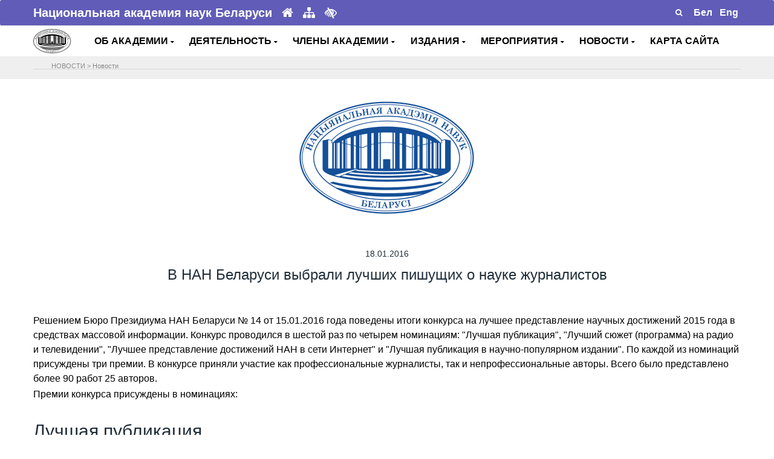

--- FILE ---
content_type: text/html; charset=UTF-8
request_url: https://nasb.gov.by/rus/news/5838/
body_size: 10573
content:
<!DOCTYPE html>
<html lang="ru">
<head>
    <meta charset="utf-8">
    <meta name="viewport" content="width=device-width, initial-scale=1, shrink-to-fit=no">

    <!-- Document Title -->
    <title>В НАН Беларуси выбрали лучших пишущих о науке журналистов</title><meta http-equiv="Content-Type" content="text/html; charset=UTF-8" />
<meta name="robots" content="index, follow" />
<meta name="keywords" content="Keywords" />
<meta name="description" content="Description" />
<link href="/bitrix/cache/css/s1/NANB/page_de4a84d8db0cba31779b467afc4c6356/page_de4a84d8db0cba31779b467afc4c6356_v1.css?1768545529526" type="text/css" rel="stylesheet"/>
<link href="/bitrix/cache/css/s1/NANB/template_6f8babc857b148d2b272d2e1727d2550/template_6f8babc857b148d2b272d2e1727d2550_v1.css?1768545464851" type="text/css" rel="stylesheet" data-template-style="true"/>
<script  src="/bitrix/cache/js/s1/NANB/template_3cfd8076e82e5ee57fe3273fc4970653/template_3cfd8076e82e5ee57fe3273fc4970653_v1.js?1768545464817"></script>

	
    <!-- Favicon -->
    <link rel="shortcut icon" type="image/x-icon" href="/bitrix/templates/NANB/images/favicon.ico">
    <!-- CSS Files -->
<!--грузить правильно-->
	<link rel = "import" href="https://fonts.googleapis.com/css?family=Rubik:400,500,700%7CSource+Sans+Pro:300i,400,400i,600,700" async>
	  	<script src="/../../js/jquery.js"></script>
	<script src="/../../js/uhpv-full.min.js"></script>
	<link rel="stylesheet" href="/bitrix/templates/NANB/css/bootstrap.min.css" >
    <link rel="stylesheet" href="/bitrix/templates/NANB/css/font-awesome.min.css">
    <link rel="stylesheet" href="/bitrix/templates/NANB/plugins/swiper/swiper.min.css">
    <link rel="stylesheet" href="/bitrix/templates/NANB/plugins/magnific-popup/magnific-popup.min.css">
    <link rel="stylesheet" href="/bitrix/templates/NANB/css/style.css">
    <link rel="stylesheet" href="/bitrix/templates/NANB/css/responsive.css">
    <link rel="stylesheet" href="/bitrix/templates/NANB/css/colors/theme-color-3.css">
    <link rel="stylesheet" href="/bitrix/templates/NANB/custom.css">
    <link rel="stylesheet" href="/bitrix/templates/NANB/for_galery/fancybox/jquery.fancybox.css" type="text/css" media="screen"/> 
        <script type="text/javascript" src="/bitrix/templates/NANB/js/jquery-3.3.1.min.js"></script>
	<!---->

  <!--Скрипт для остановки видеопотока при закрытии мод.окна --> 
   <!--script type="text/javascript">
$(document).ready(function(){
    /* Get iframe src attribute value i.e. YouTube video url
    and store it in a variable */
    var url = $("#cartoonVideo").attr('src');
    
    /* Remove iframe src attribute on page load to
    prevent autoplay in background */
    $("#cartoonVideo").attr('src', '');
  
  /* Assign the initially stored url back to the iframe src
    attribute when modal is displayed */
    $("#myModal").on('shown.bs.modal', function(){
        $("#cartoonVideo").attr('src', url);
    });
    
    /* Assign empty url value to the iframe src attribute when
    modal hide, which stop the video playing */
    $("#myModal").on('hide.bs.modal', function(){
        $("#cartoonVideo").attr('src', '');
    });
});
</script-->
<!--
 -->
</head>



<body>
	    <!-- Preloader -->
    <div class="preLoader"></div>
    <!-- Main header -->
<header class="header">
 <!-- Этот стиль и div нужен для рекламы --> 
 <!--style type="text/css">
    .modal-content iframe{
        margin: 0 auto;
        display: block;
    }
 #recl {
  position:fixed; 
  z-index:9999; 
  cursor: pointer; 
  outline: none; 
  bottom:35px; 
 /* font-size:16px;*/
  left:1px; 
  /*margin: 5px;
			 padding:10px; */
  border: none; 
 font-weight:bold; 
  background-size:cover; 
  width:100px; 
			/* height:97px;*/
}
	</style--> 
	       
					<div class="container" >
						<div id="recl">
              <!--a href="https://tibo.by/ip/" target="_blank" ><img src="/../../rus/eye/ip24tibo.png"></a>
				<a href="#myModal" data-toggle="modal"><img src="/../../rus/eye/18ip20tibo2.jpg"></a-->
						</div>
					</div>
	<div class="header-top" data-animate="fadeInDown" data-delay=".5">
	 <div class="container"> 
			<div class="row align-items-center">				
                    <div class="col-lg-6 col-md-7">
                        <div class="header-info text-center text-md-left">
                            <span><b>Национальная академия наук Беларуси</b></span>
							<a href="/rus/about/glavnaya/" title="Главная"><i class="fa fa-home"></i></a>
							<a href="/rus/map/" title="Карта сайта"><i class="fa fa-sitemap"></i></a>
							<a class="d-none d-md-inline" id="specialButton" href="#" title="Для слабовидящих"><i class="fa fa-low-vision" aria-hidden="true"></i></a>
                        </div>
                    </div>
                    <div class="col-lg-6 col-md-5">
                       <div class="header-top-right d-flex align-items-center justify-content-center justify-content-md-end">
							<form id="searchFormMenu" name="myForm" class="d-flex position-relative" action="/rus/search/" method="get"><!--parsley-validate-->
				                <input type="text" name="q" placeholder="Поиск" style="padding: 0px !important;" value="" required>
                                <button type="submit" name="button" id="submitter" class="route"><i class="fa fa-search "></i></button>
							</form>
							 									<div class="text-right">
									<a href="/../../bel/news/" alt="Беларускі" title="Беларускі"><span style="color: #fff">&nbsp;<b>Бел</b>&nbsp;</span></a>
									<a href="/../../eng/news/" alt="English" title="English"><span style="color: #fff">&nbsp;<b>Eng</b>&nbsp;</span></a>
									</div>
								                              
                            </div>
                        </div>
                    </div>
                </div>
            </div>
        

        <div class="main-header" data-animate="fadeInUp" data-delay=".9">
            <div class="container">
                <div class="row align-items-center">
                   
                    <div class="col-xl-1 col-lg-1 col-md-2 col-sm-2 col-3 " id="logo">
                        <!-- Logo -->
                        <div class="logo" >
                            <a href="/rus/about/glavnaya/">
                                <img src="/bitrix/templates/NANB/images/logo12.png" data-rjs="2" alt="НАН Беларуси">
                            </a>
                        </div>
                    </div>  
                    <!--div class="col-md-11 text-center" All Menu center-->
                     <div class="col-xl-11 col-lg-11 col-md-10 col-sm-10 col-9 " id="headmenu">
                         
                        <nav>
                            <!-- Header-menu -->
                            <div class="header-menu">                                
<!--<ul id="horizontal-multilevel-menu"> -->

<ul> <!---- Molchan delete horizontal-multilevel-menu -->
	


   

	
					<li>
				<!--Molchan del class <a href="/rus/about/" class="root-item">ОБ АКАДЕМИИ<i class="fa fa-angle-down"></i></a> 
				<a href="<i class="fa fa-angle-down fa-2x"></i></a-->
				<!--a href="&nbsp;<i class="fa fa-caret-down"></i></a-->
				<a href="#">ОБ АКАДЕМИИ&nbsp;<i class="fa fa-caret-down"></i></a>
			<ul>
		
	
	

   

	
		
							<li>
				<!--a href="</a-->
				<a href="/rus/about/glavnaya/" >Главная</a>
				</li>
			
		
	
	

   

	
		
							<li>
				<!--a href="</a-->
				<a href="/rus/about/status-zadachi/" >Задачи и функции</a>
				</li>
			
		
	
	

   

	
		
							<li>
				<!--a href="</a-->
				<a href="/rus/about/nasha-istoriya/" >Наша история</a>
				</li>
			
		
	
	

   

	
		
							<li>
				<!--a href="</a-->
				<a href="/rus/about/organy-upravleniya/" >Органы управления</a>
				</li>
			
		
	
	

   

	
		
							<li>
				<!--a href="</a-->
				<a href="/rus/about/organizatsii/" >Организации</a>
				</li>
			
		
	
	

   

	
		
							<li>
				<!--a href="</a-->
				<a href="/rus/about/otdeleniya-nauk/" >Отделения наук</a>
				</li>
			
		
	
	

   

	
		
							<li>
				<!--a href="</a-->
				<a href="/rus/about/apparat-nan-belarusi/" >Аппарат НАН Беларуси</a>
				</li>
			
		
	
	

   

	
		
							<li>
				<!--a href="</a-->
				<a href="/rus/about/sovet-molodykh-uchenykh/" >Совет молодых ученых</a>
				</li>
			
		
	
	

   

	
		
							<li>
				<!--a href="</a-->
				<a href="/rus/about/prezidenty-nan-s-1928-goda/" >Руководители академии</a>
				</li>
			
		
	
	

   

	
		
							<li>
				<!--a href="</a-->
				<a href="/rus/about/normativnaya-baza/" >Нормативная и справочная информация</a>
				</li>
			
		
	
	

   

	
		
							<li>
				<!--a href="</a-->
				<a href="/rus/about/elektronnye-obrashcheniya/" >Электронные обращения</a>
				</li>
			
		
	
	

   

	
		
							<li>
				<!--a href="</a-->
				<a href="/rus/about/kontakty/" >Контакты</a>
				</li>
			
		
	
	

    </ul></li> 

	
					<li>
				<!--Molchan del class <a href="/rus/activity/" class="root-item">ДЕЯТЕЛЬНОСТЬ<i class="fa fa-angle-down"></i></a> 
				<a href="<i class="fa fa-angle-down fa-2x"></i></a-->
				<!--a href="&nbsp;<i class="fa fa-caret-down"></i></a-->
				<a href="#">ДЕЯТЕЛЬНОСТЬ&nbsp;<i class="fa fa-caret-down"></i></a>
			<ul>
		
	
	

   

	
		
							<li>
				<!--a href="</a-->
				<a href="/rus/activity/razrabotki/" >Разработки</a>
				</li>
			
		
	
	

   

	
		
							<li>
				<!--a href="</a-->
				<a href="/rus/activity/issledovaniya/" >Исследования</a>
				</li>
			
		
	
	

   

	
		
							<li>
				<!--a href="</a-->
				<a href="/rus/activity/strategiya/" >Стратегические направления</a>
				</li>
			
		
	
	

   

	
		
							<li>
				<!--a href="</a-->
				<a href="/rus/activity/mezhdunarodnye-svyazi/" >Международное сотрудничество</a>
				</li>
			
		
	
	

   

	
		
							<li>
				<!--a href="</a-->
				<a href="/rus/activity/premii-akademii/" >Премии академии</a>
				</li>
			
		
	
	

   

	
		
							<li>
				<!--a href="</a-->
				<a href="/rus/activity/konkursy-akademii/" >Конкурсы академии</a>
				</li>
			
		
	
	

   

	
		
							<li>
				<!--a href="</a-->
				<a href="/rus/activity/nagrady-akademii/" >Награды академии</a>
				</li>
			
		
	
	

   

	
		
							<li>
				<!--a href="</a-->
				<a href="/rus/activity/nauchnye-sovety-i-komitety/" >Научные советы и комитеты</a>
				</li>
			
		
	
	

   

	
		
							<li>
				<!--a href="</a-->
				<a href="/rus/activity/podgotovka-nauchnykh-kadrov/" >Подготовка научных кадров</a>
				</li>
			
		
	
	

   

	
		
							<li>
				<!--a href="</a-->
				<a href="/rus/activity/spravochnaya-informatsiya/" >Аккредитация</a>
				</li>
			
		
	
	

   

	
		
							<li>
				<!--a href="</a-->
				<a href="/rus/activity/zakupki/" >Закупки в строительстве</a>
				</li>
			
		
	
	

   

	
		
							<li>
				<!--a href="</a-->
				<a href="/rus/activity/administrativnye-protsedury/" >Административные процедуры</a>
				</li>
			
		
	
	

   

	
		
							<li>
				<!--a href="</a-->
				<a href="/rus/activity/nauchno-metodicheskoe-obespechenie-razvitiya-informatizatsii/" >Научно-методическое обеспечение развития информатизации</a>
				</li>
			
		
	
	

   

	
		
							<li>
				<!--a href="</a-->
				<a href="/rus/activity/museum/" >Музей истории НАН Беларуси</a>
				</li>
			
		
	
	

    </ul></li> 

	
					<li>
				<!--Molchan del class <a href="/rus/members/" class="root-item">ЧЛЕНЫ АКАДЕМИИ<i class="fa fa-angle-down"></i></a> 
				<a href="<i class="fa fa-angle-down fa-2x"></i></a-->
				<!--a href="&nbsp;<i class="fa fa-caret-down"></i></a-->
				<a href="#">ЧЛЕНЫ АКАДЕМИИ&nbsp;<i class="fa fa-caret-down"></i></a>
			<ul>
		
	
	

   

	
		
							<li>
				<!--a href="</a-->
				<a href="/rus/members/akademiki/" >Академики</a>
				</li>
			
		
	
	

   

	
		
							<li>
				<!--a href="</a-->
				<a href="/rus/members/chleny-korrespondenty/" >Члены-корреспонденты</a>
				</li>
			
		
	
	

   

	
		
							<li>
				<!--a href="</a-->
				<a href="/rus/members/pochetnye-i-inostrannye-chleny/" >Почетные и иностранные члены</a>
				</li>
			
		
	
	

   

	
		
							<li>
				<!--a href="</a-->
				<a href="/rus/members/pamyati-uchenogo/" >Памяти ученого</a>
				</li>
			
		
	
	

    </ul></li> 

	
					<li>
				<!--Molchan del class <a href="/rus/publications/" class="root-item">ИЗДАНИЯ<i class="fa fa-angle-down"></i></a> 
				<a href="<i class="fa fa-angle-down fa-2x"></i></a-->
				<!--a href="&nbsp;<i class="fa fa-caret-down"></i></a-->
				<a href="#">ИЗДАНИЯ&nbsp;<i class="fa fa-caret-down"></i></a>
			<ul>
		
	
	

   

	
		
							<li>
				<!--a href="</a-->
				<a href="/rus/publications/nauchnye-zhurnaly/" >Научные журналы</a>
				</li>
			
		
	
	

   

	
		
							<li>
				<!--a href="</a-->
				<a href="/rus/publications/sborniki-nauchnykh-trudov/" >Сборники научных трудов</a>
				</li>
			
		
	
	

   

	
		
							<li>
				<!--a href="</a-->
				<a href="http://gazeta-navuka.by/"   target="_blank" >Газета "НАВУКА"</a>
				</li>
			
		
	
	

    </ul></li> 

	
					<li>
				<!--Molchan del class <a href="/rus/actions/" class="root-item">МЕРОПРИЯТИЯ<i class="fa fa-angle-down"></i></a> 
				<a href="<i class="fa fa-angle-down fa-2x"></i></a-->
				<!--a href="&nbsp;<i class="fa fa-caret-down"></i></a-->
				<a href="#">МЕРОПРИЯТИЯ&nbsp;<i class="fa fa-caret-down"></i></a>
			<ul>
		
	
	

   

	
		
							<li>
				<!--a href="</a-->
				<a href="/rus/actions/respublikanskie-meropriyatiya/" >Республиканские мероприятия</a>
				</li>
			
		
	
	

   

	
		
							<li>
				<!--a href="</a-->
				<a href="/rus/actions/mezhdunarodnye-meropriyatiya/" >Международные мероприятия</a>
				</li>
			
		
	
	

   

	
		
							<li>
				<!--a href="</a-->
				<a href="/rus/actions/vystavki/" >Выставки</a>
				</li>
			
		
	
	

   

	
		
							<li>
				<!--a href="</a-->
				<a href="/rus/actions/vybory/" >Выборы 2024</a>
				</li>
			
		
	
	

    </ul></li> 

	
					<li>
				<!--Molchan del class <a href="/rus/news/" class="root-item-selected">НОВОСТИ<i class="fa fa-angle-down"></i></a> 
				<a href="<i class="fa fa-angle-down fa-2x"></i></a-->
				<!--a href="&nbsp;<i class="fa fa-caret-down"></i></a-->
				<a href="#">НОВОСТИ&nbsp;<i class="fa fa-caret-down"></i></a>
			<ul>
		
	
	

   

	
		
							<li>
				<!--a href="</a-->
				<a href="/rus/news/index.php" >Новости / Анонсы</a>
				</li>
			
		
	
	

   

	
		
							<li>
				<!--a href="</a-->
				<a href="/rus/news/nan-v-smi/" >База данных "НАН Беларуси в СМИ"</a>
				</li>
			
		
	
	

    </ul></li> 

	
		
							<li>
					<!--a href="/rus/map/" class="root-item">КАРТА САЙТА</a-->
					<a href="/rus/map/">КАРТА САЙТА</a>
				</li>
			
		
	
	


</ul>
 
							    
                            </div>
							
							
							
							
                            <!-- End of Header-menu -->
                           
                        </nav>
                    </div>
                    
                </div>
		
        </div>
		
		
		<div class="section" style="background: #EFEFEF;"><div class="container">		
            <div class="row" style="padding-top: 5px;">
                <div class="col-md-12">
                    <div>
                            <hr/>
                            <div style="position: absolute; left: 40px; top: 3px; padding: 0 5px;">
                            <ul class="breadcrumb-navigation"><li>НОВОСТИ</li><li><span>&nbsp;&gt;&nbsp;</span></li><li><a href="/rus/news/" title="Новости">Новости</a></li></ul>														</div>
												</div>
											</div>
										</div>  
			</div>
    </div> 
    </div>
  <!-- Это модальное окно для видео рекламы (to Trigger Modal) -->
      <!--div id="myModal" class="modal fade">
        <div class="modal-dialog">
            <div class="modal-content">
                <div class="modal-header">
                    <h4 class="modal-title">II ЕВРОПЕЙСКИЕ ИГРЫ</h4>
                    <button type="button" class="close" data-dismiss="modal" aria-hidden="true">&times;</button>
                </div>
                <div class="modal-body">
                   
                    <iframe id="cartoonVideo" width="100%" height="315" src="https://www.youtube.com/embed/VJ_43MbG7PQ" frameborder="0" allow="accelerometer; autoplay; encrypted-media; gyroscope; picture-in-picture" allowfullscreen></iframe>
                </div>
            </div>
        </div>
    </div-->
<!--
-->
</header>  <section class="pb-10"><div class="container">
	<div class="row  justify-content-center pt-30">
		<div class="col-lg-8">
			<div class="text-center" data-animate="fadeInUp" data-delay=".1">
															<img class="img-fluid pull-center" src="../images/logo.gif"/>							</div>
		</div>
	</div>    
</div>
</section>


<section class="pt-10 pb-30"><div class="container">
	<div class="row justify-content-center pt-30">
		<div class="col-lg-10">
			<div class="number-one-content" data-animate="fadeInUp" data-delay=".5">
				<h6 class="pb-0 text-center"> 
				<!--дата -->
									18.01.2016								</h6>
				<h3 class="pb-0 text-center"> 
				<!--заголовок -->
									В НАН Беларуси выбрали лучших пишущих о науке журналистов								</h3>
			</div>
		</div> 
	</div>
</div>
</section>
<section class="pt-10 pb-10">
	<div class="container">
		<div class="row">
			<div class="col"  data-animate="fadeInUp" data-delay=".1">
															Решением Бюро Президиума НАН Беларуси № 14 от 15.01.2016 года поведены итоги конкурса на лучшее представление научных достижений 2015 года в средствах массовой информации. Конкурс проводился в шестой раз по четырем номинациям: "Лучшая публикация", "Лучший сюжет (программа) на радио и телевидении", "Лучшее представление достижений НАН в сети Интернет" и "Лучшая публикация в научно-популярном издании". По каждой из номинаций присуждены три премии. В конкурсе приняли участие как профессиональные журналисты, так и непрофессиональные авторы. Всего было представлено более 90 работ 25 авторов.
<p>
	 Премии конкурса присуждены в номинациях:
</p>
<h2>Лучшая публикация</h2>
 <b>Росолько </b>(Николаевой) Надежде Анатольевне, редактору отдела газеты «Звязда», <b>Лысковцу </b>Ярославу Александровичу, специальному корреспонденту газеты «Звязда» - за цикл статей о вкладе ученых Национальной академии наук Беларуси в развитие белорусской науки в газете «Звязда»; <b>Михайловской </b>Снежане Валерьевне, обозревателю отдела политики, экономики и науки редакции журнала «Беларуская думка» УП «БелТА» - за цикл аналитических материалов о деятельности Национальной академии наук Беларуси в журнале «Беларуская думка»; <b>Цыбулько </b>Анатолию Владимировичу, обозревателю редакции «Сельской газеты» - за цикл статей о роли ученых Национальной академии наук Беларуси в повышении эффективности аграрно-промышленного комплекса Республики Беларусь в «Сельской газете»
<h2>Лучший сюжет (программа) на радио и телевидении</h2>
 <b>Карницкой </b>Владиславе Витальевне, редактору отдела репортеров Агентства телевизионных новостей Национальной государственной телерадиокомпании Республики Беларусь - за цикл телевизионных сюжетов в информационных программах телеканала «Беларусь 1»; <b>Коршун </b>Ольге Анатольевне, корреспонденту Дирекции информационного вещания ЗАО «Столичное телевидение» - за документальный фильм <a target="_blank" href="https://youtu.be/RwWwgZeuIGw">«Маюць розум»</a> из цикла программ «Я шагаю по стране» на телеканале «Столичное телевидение»; <b>Скороход </b>Надежде Евгеньевне, редактору Дирекции информационного и общественно-политического вещания Первого национального канала Белорусского радио - за цикл научно-популярных программ “Нязведаныя гарызонты” о достижениях ученых Национальной академии наук Беларуси
<h2>Лучшая публикация в научно-популярном издании</h2>
 <b>Бальникову </b>Артуру Анатольевичу, научному сотруднику РУП «Научно-практический центр Национальной академии наук Беларуси по животноводству», <b>Рябцевой </b>Светлане Васильевне, главному зоотехнику-селекционеру ОАО «Селекционно-гибридный центр Западный» - за цикл статей в журнале «Наше сельское хозяйство. Ветеринария и животноводство»; <b>Емельянович </b>Ирине Николаевне, заместителю главного редактора журнала «Наука и инновации» - за цикл материалов в журнале «Наука и инновации»; <b>Шломе </b>Николаю Александровичу, сотруднику РУП «Научно-практический центр Национальной академии наук Беларуси по земледелию» - за цикл материалов в газете «Навука» и других средствах массовой информации
<h2>Лучшее представление достижений НАН Беларуси в сети Интернет</h2>
 <b>Бебениной </b>Ольге Дмитриевне, обозревателю «Народной газеты» - за цикл статей, посвящённых достижениям ученых Национальной академии наук Беларуси; <b>Михович </b>Светлане Степановне, корреспонденту отдела экономической и научной информации Главной редакции информации УП «БелТА» - за цикл информационных материалов о деятельности Национальной академии наук Беларуси; <b>Поклонской </b>Ольге Александровне - специальному корреспонденту редакции газет «Минский курьер» и «Вечерний Минск» УП «Агентство «Минск-Новости» - за цикл материалов о вкладе ученых Национальной академии наук Беларуси в развитие белорусской науки												</div>
		</div>
	</div>
</section>
<style>
.img_wrap {
  width: 270px;
  height: 200px;
  margin-bottom: 7px; /* border-style: solid;*/
}

.img_wrap img {
  width: 100%;
  height: 200px;
  object-fit: cover;
  /*object-position: 0 0;*/

}
img {
  	vertical-align: middle;
  }
</style>

<section class="pt-10">
	<div class="container">
		<div class="row">
			
					</div>
	</div>
</section>



<section class="pt-10 pb-30">
	<div class="container">
	<div class="row toleft-toright">												
			<div class="col-5 text-left no-gutters">
				 				
					<a class="bot-nav" style="" title="Состоялось общее собрание Совета молодых ученых НАН Беларуси" href="/rus/news/5835/"><i class="fa fa-chevron-left" aria-hidden="true" style="font-size:14px"></i> Состоялось общее собрание Совета молодых ученых НАН Беларуси   </a>  
							</div>		
			<div class="col-5 offset-2 text-right no-gutters">
				 				
					<a class="bot-nav"  title="Музей истории Национальной академии наук Беларуси организует «Дни открытых дверей»" href="/rus/news/5836/">Музей истории Национальной академии наук Беларуси организует «Дни открытых дверей» <i class="fa fa-chevron-right" aria-hidden="true" style="font-size:14px"></i> </a> 
							</div>
		</div>
	<!--div class="row justify-content-center">
		<div class="col-10 text-center">

        				
        		</div> 
	</div-->
</div>
</section>

<script type="text/javascript"> 
    $(document).ready(function() { 
      $("a.fancyimage").fancybox(); 
    }); 
</script> 
<!-- Banners --> <footer> <section class="light-1-bg border-top pt-10 pb-10">
<div class="container">
	 <!-- fluid -->
	<div id="banner" class="row no-gutters align-items-center justify-content-center">
		<div class="col-lg-1 col-md-1 col-sm-1 col-xs-1 col-3" style="margin-right: 10px;">
 <a href="https://president.gov.by/" target="_blank"> <img src="/images/president.gif" alt="" class="img-fluid"></a>
		</div>
		<div class="col-lg-1 col-md-1 col-sm-1 col-xs-1 col-3" style="margin-right: 10px;">
 <a href="https://www.government.by/" target="_blank"> <img src="/images/government.gif" alt="" class="img-fluid"> </a>
		</div>
		<div class="col-lg-1 col-md-1 col-sm-1 col-xs-1 col-3" style="margin-right: 10px;">
 <a href="https://www.brsm.by/" target="_blank"> <img src="/images/brsm.png" alt="" class="img-fluid"> </a>
		</div>
		<div class="col-lg-1 col-md-1 col-sm-1 col-xs-1 col-3" style="margin-right: 10px;">
 <a href="https://gazeta-navuka.by/" target="_blank"> <img src="/images/nauka.png" alt="" class="img-fluid"> </a>
		</div>
		<div class="col-lg-1 col-md-1 col-sm-1 col-xs-1 col-3" style="margin-right: 10px;">
 <a href="https://innosfera.by/" target="_blank"> <img src="/images/nii.gif" alt="" class="img-fluid"> </a>
		</div>
		<div class="col-lg-1 col-md-1 col-sm-1 col-xs-1 col-3" style="margin-right: 10px;">
 <a href=" https://academjournals.by/" target="_blank"> <img src="/images/publications.jpg" alt="" class="img-fluid"> </a>
		</div>
		<div class="col-lg-1 col-md-1 col-sm-1 col-xs-1 col-3" style="margin-right: 10px;">
 <a href="https://www.pac.by/" target="_blank"> <img src="/images/app.gif" alt="" class="img-fluid"> </a>
		</div>
		<div class="col-lg-1 col-md-1 col-sm-1 col-xs-1 col-3" style="margin-right: 10px;">
 <a href="https://www.pravo.by/" target="_blank"> <img src="/images/pravo.gif" alt="" class="img-fluid"> </a>
		</div>
		<div class="col-lg-1 col-md-1 col-sm-1 col-xs-1 col-3" style="margin-right: 10px;">
 <a href="https://ictt.by/rus/" target="_blank"> <img src="/images/rctt.jpg" alt="" class="img-fluid"> </a>
		</div>
		<div class="col-lg-1 col-md-1 col-sm-1 col-xs-1 col-3" style="margin-right: 10px;">
<a href="https://forumpravo.by" target="_blank"><img src="https://pravo.by/upload/medialibrary/eac/eacf225a02dcd35ad59cd79ada5a6acd.jpg" alt="Правовой форум Беларуси" class="img-fluid"/></a>
		</div>
	 <div class="col-lg-1 col-md-1 col-sm-1 col-xs-1 col-3" style="margin-right: 10px;" >
                   <a href="https://profnan.by/" target="_blank">
                   <img src="/images/profsouz.jpg" alt="Профсоюз НАН" class="img-fluid"> </a>
                </div>	
		<div class="col-lg-1 col-md-1 col-sm-1 col-xs-1 col-3" style="margin-right: 10px;">
 <a href="https://history.by/chronicle_of_the_great_patriotic_war_remember_all/" target="_blank"> <img alt="Народная летопись Великой Отечественной войны: вспомним всех!" src="/images/letapis.jpg" class="img-fluid"> </a>
		</div>
		<div class="col-lg-1 col-md-1 col-sm-1 col-xs-1 col-3" style="margin-right: 10px;">
 <a href="https://качество-услуг.бел/" target="_blank"> <img alt="Портал рейтинговой оценки качества оказания услуг организациями Республики Беларусь" src="/images/ku22rus.png" class="img-fluid"> </a>
		</div>
		
		<div class="col-lg-1 col-md-1 col-sm-1 col-xs-1 col-3" style="margin-right: 10px;">
			<a href="https://nbbexpo.by//" target="_blank"> <img alt="НАЦИОНАЛЬНАЯ БЕЗОПАСНОСТЬ. БЕЛАРУСЬ-2024" src="/bitrix/templates/NANB/images/nbbexpo3.gif" class="img-fluid"> </a>
		</div>
		<!--div class="col-lg-1 col-md-1 col-sm-1 col-xs-1 col-3" style="margin-right: 10px;">
 <a href="https://economy.gov.by/ru/news-ru/view/minekonomiki-mininform-i-ont-objjavljajut-o-starte-konkursa-na-sozdanie-logotipa-i-imidzhevogo-slogana-46314-2022/" target="_blank"> <img alt="Конкурс на создание логотипа и имиджевого слогана национального бренда белорусской продукции" src="/bitrix/templates/NANB/img/mineclogo.gif" class="img-fluid"> </a>
		</div-->
		<div class="col-lg-1 col-md-1 col-sm-1 col-xs-1 col-3" style="margin-right: 10px;">
 <a href="https://asio.basnet.by/" target="_blank"> <img alt="Информационное обеспечение научно-технической деятельности НАН Беларуси" title="Информационное обеспечение научно-технической деятельности НАН Беларуси" src="/bitrix/templates/NANB/img/asio.png" class="img-fluid"> </a>
		</div>
		
		<div class="col-lg-1 col-md-1 col-sm-1 col-xs-1 col-3" style="margin-right: 10px;">
			<img alt="2025-ый - Год председательства Республики Беларусь в органах Евразийского экономического союза" title="2025-ый - Год председательства Республики Беларусь в органах Евразийского экономического союза" src="/images/emblema.jpg" class="img-fluid">
		</div>
		
	</div>
	 <!--</div>-->
</div>
 </section>
<!-- End of Banners --> <!-- Footer -->
<div class="bottom-footer" style="background:#605cb8; border-radius: 3px;">
	 <!---->
	<div class="container">
		<div class="row align-items-center">
			 <!-- Copyright -->
			<div class="col-md-6 col-sm-12 col-12 thumbb">
				<div class="copyright-text text-center">
					<p class="mb-md-0">
						 © 2026 Национальная академия наук Беларуси
					</p>
					 <!--small> 220072, г.Минск, пр.Независимости, 68 </small-->
				</div>
			</div>
			 <!-- Social Profiles -->
			<div class="col-md-6 col-sm-12 col-12">
				<ul class="nav justify-content-center">
					 <!--li><a href="https://www.facebook.com/nanbelarus" target="_blank"><i class="fa fa-facebook"></i></a></li-->
					<li><a href="https://vk.com/nanbelarus" target="_blank"><i class="fa fa-vk"></i></a></li>
					<li><a href="https://t.me/nanbelarus" target="_blank"><i class="fa fa-telegram"></i></a></li>
					 <!--li><a href="https://invite.viber.com/?g2=AQBhjJnGP3uuEkiUws9FVQgDqRUGUwqz3GdFK3MYeHK%2B27RQa0k2g%2FcacogXTwZz" target="_blank"><i class="fa fa-phone-square"></i></a></li--> <!--li><a href="https://twitter.com/nanbelarus" target="_blank"><i class="fa fa-twitter"></i></a></li--> <!--li><a href="https://instagram.com/nanbelarus/" target="_blank"><i class="fa fa-instagram"></i></a></li--> <!--li><a href="https://www.linkedin.com/company/the-national-academy-of-sciences-of-belarus" target="_blank"><i class="fa fa-linkedin"></i></a></li>
					<li><a href="https://www.youtube.com/channel/UCCLnA99JIPe-vTCYFhUgjmw" target="_blank"><i class="fa fa-youtube"></i></a></li>
					 <li><a href="https://www.slideshare.net/nanbelarus" target="_blank"><i class="fa fa-slideshare"></i></a></li-->
				</ul>
			</div>
		</div>
	</div>
</div>
 </footer>
<!-- End of Footer --> <!-- Back to top -->
<div class="back-to-top">
 <a href="#" style="border-radius: 3px;"> <i class="fa fa-chevron-up"></i></a> <!--Молчан сделала скругления -->
</div>
    <script type="text/javascript" src="/bitrix/templates/NANB/js/bootstrap.bundle.min.js"></script>
    <script type="text/javascript" src="/bitrix/templates/NANB/plugins/waypoints/jquery.waypoints.min.js"></script>
    <script type="text/javascript" src="/bitrix/templates/NANB/plugins/waypoints/sticky.min.js"></script>
    <script type="text/javascript" src="/bitrix/templates/NANB/plugins/swiper/swiper.min.js"></script>
    <script type="text/javascript" src="/bitrix/templates/NANB/plugins/magnific-popup/jquery.magnific-popup.min.js"></script>
    <script type="text/javascript" src="/bitrix/templates/NANB/plugins/parsley/parsley.min.js"></script>
    <script type="text/javascript" src="/bitrix/templates/NANB/plugins/retinajs/retina.min.js"></script>
    <script type="text/javascript" src="/bitrix/templates/NANB/plugins/isotope/isotope.pkgd.min.js"></script>
    <script type="text/javascript" src="/bitrix/templates/NANB/js/menu.min.js"></script>
    <script type="text/javascript" src="/bitrix/templates/NANB/js/scripts.js"></script>
	<script type="text/javascript" src="/bitrix/templates/NANB/for_galery/fancybox/jquery.fancybox.pack.js"> </script>
	<!-- Yandex.Metrika counter --> <script type="text/javascript" > (function(m,e,t,r,i,k,a){m[i]=m[i]||function(){(m[i].a=m[i].a||[]).push(arguments)}; m[i].l=1*new Date();k=e.createElement(t),a=e.getElementsByTagName(t)[0],k.async=1,k.src=r,a.parentNode.insertBefore(k,a)}) (window, document, "script", "https://mc.yandex.ru/metrika/tag.js", "ym"); ym(30715523, "init", { clickmap:true, trackLinks:true, accurateTrackBounce:true }); </script> <noscript><div><img src="https://mc.yandex.ru/watch/30715523" style="position:absolute; left:-9999px;" alt="" /></div></noscript> <!-- /Yandex.Metrika counter -->
</body>
</html>
	

--- FILE ---
content_type: application/javascript
request_url: https://nasb.gov.by/bitrix/templates/NANB/js/scripts.js
body_size: 3007
content:
/*---------------------------------------------


[Table of Content]

01: Main menu
02: Background image
03: Parsley form validation
04: Smooth scroll for comment reply
05: Main slider
06: Review slider
07: News slider
08: Product Carousel
09: Single Product slider
10: Video popup
11: Google map
12: Back to top button
13: Increase/Decrease Product quantity
14: Changing svg color
15: Ajax Contact Form
16: Intro item height
17: Isotope for Blog
18: Preloader
19: Content animation

----------------------------------------------*/


(function($) {
    "use strict";
    $(function(){

        /* 01: Main menu
        ==============================================*/

        $('.header-menu a[href="#"]').on('click', function(event) {
            event.preventDefault();
        });

        $(".header-menu").menumaker({
            title: '<i class="fa fa-bars"></i>',
            format: "multitoggle"
        });

        var mainHeader = $('.main-header');
        
        if(mainHeader.length) {
            var sticky = new Waypoint.Sticky({
                element: mainHeader[0]
            });
        }

        
        /* 02: Background image
        ==============================================*/

        var bgImg = $('[data-bg-img]');

        bgImg.css('background', function(){
            return 'url(' + $(this).data('bg-img') + ') center center no-repeat'; /* Молчан поставили no-repeat верхней иллюстрации на странице*/
        });


        /* 03: Parsley form validation
        ==============================================*/

        $('.parsley-validate, .parsley-validate-wrap form').parsley();


        /* 04: Smooth scroll for comment reply
        ==============================================*/
        
        var $commentContent = $('.comment-content > a');
        
        $commentContent.on('click', function(event){
            event.preventDefault();
            var $target = $('.comment-form');
            
            if ( $target.length ) {
                $('html, body').animate({
                    scrollTop: $target.offset().top - 120
                }, 500);

                $target.find('textarea').focus();
            }
        });

        
        /* 05: Main slider
        ==============================================*/
        
        var mainSlider = new Swiper('.main-slider', {
            loop: true,
            spaceBetween: 1,
            speed: 500,
            autoplay: {
                delay: 5000,
            },
            pagination: {
                el: '.main-slider-pagination',
                clickable: true,
            }
        });

        mainSlider.on('slideChangeTransitionStart', function () {
            var $el = $(this.slides[ this.activeIndex ]),
                $animate = $el.find('[data-animate]');

            $animate.each(function () {
                var $t = $(this);

                $t.removeClass( 'animated ' + $t.data('animate') );
            });
        }).on('slideChangeTransitionEnd', function () {
            var $el = $(this.slides[ this.activeIndex ]),
                $animate = $el.find('[data-animate]');

            $animate.each(function () {
                var $el = $(this),
                    $duration = $el.data('duration'),
                    $delay = $el.data('delay');

                $duration = typeof $duration === 'undefined' ? '0.6' : $duration;
                $delay = typeof $delay === 'undefined' ? '0' : $delay;

                $el.addClass( 'animated ' + $el.data('animate') ).css({
                    'animation-duration': $duration + 's',
                    'animation-delay': $delay + 's'
                });
            });
        });

        
        /* 06: Review slider
        ==============================================*/
        
        var reviewSlider = new Swiper('.review-slider', {
            slidesPerView: 2,
            spaceBetween: 30,
            speed: 500,
            autoplay: {
                delay: 5000,
                disableOnInteraction: true,
            },
            navigation: {
                nextEl: '.next-review',
                prevEl: '.prev-review',
            },
            breakpoints: {
                // when window width is <= 991px
                991: {
                    slidesPerView: 1
                }
            }
        });

        
        /* 07: News slider
        ==============================================*/
        
        var reviewSlider = new Swiper('.news-slider', {
            slidesPerView: 3,
            spaceBetween: 30,
            //speed: 500,
            /*autoplay: {
                delay: 5000,
                disableOnInteraction: true,
            },*/
            navigation: {
                nextEl: '.next-news',
                prevEl: '.prev-news',
            },
            breakpoints: {
                // when window width is <= 991px
                 991: {
                    slidesPerView: 2
                },
                // when window width is <= 767px
                767: {
                    slidesPerView: 2
                },
                // when window width is <= 767px
                575: {
                    slidesPerView: 1
                }
            }
        });
		
		
        
        /* 08: Product Carousel
        ==============================================*/
        
        var reviewSlider = new Swiper('.product-carousel', {
            slidesPerView: 3,
            spaceBetween: 30,
            //speed: 500,
            /*autoplay: {
                delay: 5000,
                disableOnInteraction: true,
            },*/
            navigation: {
                nextEl: '.next-product',
                prevEl: '.prev-product',
            },
            breakpoints: {
                // when window width is <= 991px
                991: {
                    slidesPerView: 2
                },
                // when window width is <= 767px
                767: {
                    slidesPerView: 2
                },
                // when window width is <= 767px
                575: {
                    slidesPerView: 1
                }
            }
        });

        
        /* 09: Single Product slider
        ==============================================*/
        var $productGallery = $('.product-gallery'),
            $productThumbs = $('.product-thumbs');

        if ( $productGallery.length ) {
            var productPreview = new Swiper($productGallery[0], {
                spaceBetween: 1,
                touchRatio: 0,
                pagination: {
                    el: '.product-gallery-pagination',
                    clickable: false,
                }
            });

            var productThumbs = new Swiper($productThumbs[0], {
                spaceBetween: 10,
                slidesPerView: 3,
                slideToClickedSlide: true
            });

            $productThumbs.on('click', '.swiper-slide', function (e) {
                var $t = $(this);

                productPreview.slideTo( $t.index() );

                $t.addClass('active').siblings().removeClass('active');
            });
        }
        
        
       
       
        /* 12: Back to top button
        ==============================================*/

        var $backToTopBtn = $('.back-to-top');

        if ($backToTopBtn.length) {
            var scrollTrigger = 400, // px
            backToTop = function () {
                var scrollTop = $(window).scrollTop();
                if (scrollTop > scrollTrigger) {
                    $backToTopBtn.addClass('show');
                } else {
                    $backToTopBtn.removeClass('show');
                }
            };

            backToTop();

            $(window).on('scroll', function () {
                backToTop();
            });

            $backToTopBtn.on('click', function (e) {
                e.preventDefault();
                $('html,body').animate({
                    scrollTop: 0
                }, 700);
            });
        }

        
        /* 13: Increase/Decrease Product quantity
        ==============================================*/

        $('.plus').on('click',function(){
            var $qty=$(this).parent().find('input');
            var currentVal = parseInt($qty.val());
            if (!isNaN(currentVal)) {
                $qty.val(currentVal + 1);
            }
        });
        $('.minus').on('click',function(){
            var $qty=$(this).parent().find('input');
            var currentVal = parseInt($qty.val());
            if (!isNaN(currentVal) && currentVal > 1) {
                $qty.val(currentVal - 1);
            }
        });


        /* 14: Changing svg color
        ==============================================*/

        jQuery('img.svg').each(function(){
            var $img = jQuery(this);
            var imgID = $img.attr('id');
            var imgClass = $img.attr('class');
            var imgURL = $img.attr('src');
        
            jQuery.get(imgURL, function(data) {
                // Get the SVG tag, ignore the rest
                var $svg = jQuery(data).find('svg');
        
                // Add replaced image's ID to the new SVG
                if(typeof imgID !== 'undefined') {
                    $svg = $svg.attr('id', imgID);
                }
                // Add replaced image's classes to the new SVG
                if(typeof imgClass !== 'undefined') {
                    $svg = $svg.attr('class', imgClass+' replaced-svg');
                }
        
                // Remove any invalid XML tags as per http://validator.w3.org
                $svg = $svg.removeAttr('xmlns:a');
                
                // Check if the viewport is set, else we gonna set it if we can.
                if(!$svg.attr('viewBox') && $svg.attr('height') && $svg.attr('width')) {
                    $svg.attr('viewBox', '0 0 ' + $svg.attr('height') + ' ' + $svg.attr('width'));
                }
        
                // Replace image with new SVG
                $img.replaceWith($svg);
        
            }, 'xml');
        });

       
        /* 16: Intro item height
        ==============================================*/

        function pageItemHeight(){
            $('.page-image').height(
                function(){
                    return $(this).width();
                }
            );
        }

        pageItemHeight();
        
        $(window).resize( function(){
            pageItemHeight();
        });
    });

        
   
    
    /* 18: Preloader
    ==============================================*/

    $(window).on('load', function(){

        function removePreloader() {
            var preLoader = $('.preLoader');
            preLoader.fadeOut();
        }
        setTimeout(removePreloader, 250);
    });


    /* 19: Content animation
    ==============================================*/

    $(window).on('load', function(){

        var $animateEl = $('[data-animate]');

        $animateEl.each(function () {
            var $el = $(this),
                $name = $el.data('animate'),
                $duration = $el.data('duration'),
                $delay = $el.data('delay');

            $duration = typeof $duration === 'undefined' ? '0.6' : $duration ;
            $delay = typeof $delay === 'undefined' ? '0' : $delay ;

            $el.waypoint(function () {
                $el.addClass('animated ' + $name)
                   .css({
                        'animation-duration': $duration + 's',
                        'animation-delay': $delay + 's'
                   });
            }, {offset: '93%'});
        });
    });

})(jQuery);

--- FILE ---
content_type: application/javascript
request_url: https://nasb.gov.by/bitrix/cache/js/s1/NANB/template_3cfd8076e82e5ee57fe3273fc4970653/template_3cfd8076e82e5ee57fe3273fc4970653_v1.js?1768545464817
body_size: 315
content:

; /* Start:"a:4:{s:4:"full";s:81:"/bitrix/templates/NANB/components/bitrix/menu/NASB.GOV.BY/script.js?1747302247471";s:6:"source";s:67:"/bitrix/templates/NANB/components/bitrix/menu/NASB.GOV.BY/script.js";s:3:"min";s:0:"";s:3:"map";s:0:"";}"*/

var jshover = function()
{
	var menuDiv = document.getElementById("horizontal-multilevel-menu")
	if (!menuDiv)
		return;

	var sfEls = menuDiv.getElementsByTagName("li");
	for (var i=0; i<sfEls.length; i++) 
	{
		sfEls[i].onmouseover=function()
		{
			this.className+=" jshover";
		}
		sfEls[i].onmouseout=function() 
		{
			this.className=this.className.replace(new RegExp(" jshover\\b"), "");
		}
	}
}

if (window.attachEvent) 
	window.attachEvent("onload", jshover);

/* End */
;; /* /bitrix/templates/NANB/components/bitrix/menu/NASB.GOV.BY/script.js?1747302247471*/
